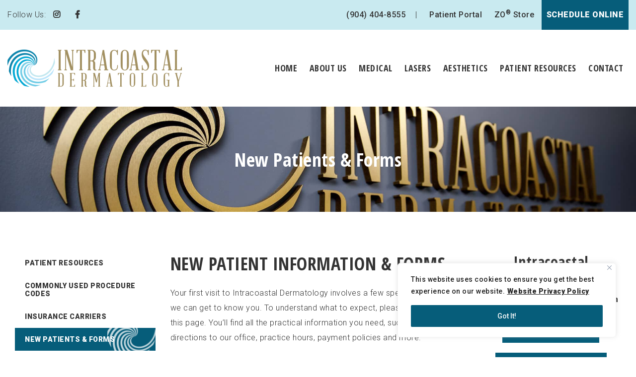

--- FILE ---
content_type: text/css
request_url: https://www.intracoastaldermatology.com/wp-content/themes/icdermtheme/css/reset.css
body_size: 289
content:
html,body,div,span,applet,object,iframe,h1,h2,h3,h4,h5,h6,p,blockquote,pre,a,abbr,acronym,address,big,cite,code,del,dfn,em,img,ins,kbd,q,s,samp,small,strike,strong,sub,sup,tt,var,b,u,i,center,dl,dt,dd,ol,ul,li,fieldset,form,label,legend,table,caption,tbody,tfoot,thead,tr,th,td,article,aside,canvas,details,embed,figure,figcaption,footer,header,hgroup,menu,nav,output,ruby,section,summary,time,mark,audio,video{font-size:100%;font:inherit;padding:0;border:0;margin:0;vertical-align:baseline}body{line-height:1}ol,ul{list-style:none}blockquote,q{quotes:none}blockquote:before,blockquote:after,q:before,q:after{content:'';content:none}table{border-collapse:collapse;border-spacing:0}article,aside,details,figcaption,figure,footer,header,hgroup,menu,nav,section{display:block}.clear{clear:both}
.sticky{}.bypostauthor{}.wp-caption{}.wp-caption img{width: 100%;}.wp-caption-text{text-align: center;font-size: 14px;margin: 0;background-color: #f1f1f1;font-style: italic;line-height: 18px;padding: 10px;}.gallery-caption{}.alignright{float:right;margin:10px 0 20px 20px;}.alignleft{float:left;margin:10px 20px 20px 0;}.aligncenter{display: block;margin: 10px auto;}.screen-reader-text{clip:rect(1px, 1px, 1px, 1px);position:absolute !important}em{font-style:italic;}

--- FILE ---
content_type: text/css
request_url: https://www.intracoastaldermatology.com/wp-content/themes/icdermtheme/bscolumns/editor_plugin_style.css?ver=6.8.3
body_size: -214
content:
i.bs-columns-icon {
	background-image: url('bs-columns.jpg');
}
body .mce-window .mce-container-body.mce-abs-layout {
	overflow-y: hidden;
}

--- FILE ---
content_type: text/css
request_url: https://www.intracoastaldermatology.com/wp-content/themes/icdermtheme/style.css?ver=1761221391
body_size: 3941
content:
/*
Theme Name: ICDerma Custom Theme
Theme URI: 
Author: PMCJAX
Author URI: http://www.pmcjax.com/
Description: 
Version: 1.0.0
License: GNU General Public License
License URI: https://www.gnu.org/licenses/gpl.html
Tags:
Text Domain: icdermtheme
*/

body{font-family: 'Roboto', sans-serif;font-weight:300;font-size:16px;line-height:30px;letter-spacing:.5px;}
.row-eq-height {display: -webkit-box;display: -webkit-flex;display: -ms-flexbox;display: flex;}
.row-eq-height.wrap{flex-wrap:wrap;}
h1, h2, h3, h4, h5, h6, p, h1:first-child, h2:first-child, h3:first-child, h4:first-child, h5:first-child, h6:first-child, p:first-child{margin:0;}
h1 + h2, h1 + h3, h1 + h4, h1 + h5, h1 + h6{margin-top:10px;}
h2 + h3, h2 + h4, h2 + h5, h2 + h6{margin-top:10px;}
h3 + h4, h3 + h5, h3 + h6{margin-top:10px;}
h4 + h5, h4 + h6{margin-top:10px;}
h5 + h6{margin-top:10px;}
h1, h2, h3, h4, h5, h6, .title{font-family: 'Open Sans Condensed', sans-serif;line-height:initial;}
h1{margin-top:30px;font-size:36px;font-weight:700;text-transform:uppercase;}
h2{margin-top:30px;font-size:32px;font-weight:700;}
h3{margin-top:30px;font-size:30px;font-weight:700;}
h4{margin-top:30px;font-size:28px;}
h5{margin-top:20px;font-size:26px;}
h6{margin-top:20px;font-size:21px;}
.row .row h1{margin-top:30px;}
.row .row h2{margin-top:30px;}
.row .row h3{margin-top:30px;}
.row .row h4{margin-top:30px;}
.row .row h5{margin-top:20px;}
.row .row h6{margin-top:20px;}
p{margin-top:20px;}
a{color: #065D7A; font-weight: bold;}
a:hover, a:target, a:focus, a:active{text-decoration:none;}
.btn{background-color: #065D7A;color:#FFF;padding:15px 30px;text-transform:uppercase;font-weight:900;border-radius:0;}
.btn:hover{background-color:#059ed0;color:#FFF;}
.btn + .btn{margin-left:15px;}
.content ul{list-style-type:disc;padding-left:20px;}
.content ol{list-style-type:decimal;padding-left:20px;}
#sidebar ul, #sidebar ol{padding:0;margin:20px 0;list-style:none;}
#sidebar{text-align:center;}
.lefticon{font-size: 42px;float: left;margin: 10px 20px 0 0;}
.nf-form-fields-required{font-size:12px;}
img{max-width:100%;height:auto;}
.vidwrap{position: relative;padding-bottom: 56.25%;padding-top: 30px;height: 0;overflow: hidden;margin-top:30px;}
.mapwrap{position: relative;padding-bottom: 90%;height: 0;overflow: hidden;}
.vidwrap iframe, .mapwrap iframe{position: absolute;top:0;left: 0;width: 100%;height: 100%;}
.col2{columns:2;}.col3{columns:3;}.col4{columns:4;}
blockquote{margin: 20px 0;}
#sidebar ul.xoxo {margin-top:0;}
.centervert{display:flex;justify-content:center;flex-direction:column;}

#logo{margin:40px;}
#utility{background-color: #c9eaf0;}
#utility .row{display:flex;justify-content:center;}
#utility .social-links{display: flex;margin: 0;}
#utility .social-links a{color:#333;padding:5px;margin: 0 10px;}
#utility .social-links a:hover{color: #065D7A;}
#utility #utility-widget{text-align: right;margin:0;}
#utility #utility-widget li{display: inline-block;}
#utility #utility-widget li a{font-weight: 500;color: #333;padding: 15px 10px;display: inline-block;}
#utility #utility-widget li a:hover{color: #065D7A;}
#utility #utility-widget li.phone::after{content: '|';padding: 0 10px;}
#utility #utility-widget li.book a{color:#FFF;background-color:#065D7A;font-weight:bold;text-transform:uppercase;}
#utility #utility-widget li.book a:hover{color:#FFF;background-color:#059ed0;}
#main-menu{text-align: right;}
#menu-main-menu{margin:0;}
#main-menu ul.menu li{display: inline-block;}
#main-menu ul.menu li a{font-family: 'Open Sans Condensed', sans-serif;font-weight: 700;font-size: 21px;text-transform: uppercase;padding: 10px;margin: 0 10px;line-height: 135px;display: block;color: #333;}
#main-menu ul.menu li a:hover, #main-menu ul li.current-menu-item > a{color: #065D7A;}
#main-menu ul.menu .sub-menu{display:none;position:absolute;z-index: 99;background-color:#FFF;margin-top:-40px;}
#main-menu ul.menu li.menu-item-has-children:hover .sub-menu{display:block;}
#main-menu ul.menu .sub-menu li{display:block;}
#main-menu ul.menu .sub-menu li a{line-height:initial;text-align:left;font-size: 18px;text-transform:inherit;}
#mobilebtn{display:none;position: absolute;width: 50px;top: 0px;right: 15px;padding: 30px 0;}
#mobilebtn span{display:block;height: 3px;background-color: #333;margin: 5px;border-radius: 5px;}

#update{position: absolute;right: 0;z-index: 89;background-color: #ffff9b;padding: 20px;font-family: 'Open Sans Condensed';font-weight: 700;font-size: 1.8rem;}

#mainslider{}
#mainslider .slide{height: 555px;background-size: cover;background-position: center;position: relative;}
#mainslider .slide .slidetext{font-family: 'Open Sans Condensed', sans-serif;font-size: 26px;font-weight:700;color:#065D7A;text-shadow: 2px 2px 6px rgba(0,0,0,0.35);position: absolute;bottom: 20%;left: 10%;max-width: 700px;}
#mainslider .slide .slidetext a{color:#065D7A;}
#mainslider .slide .slidetext a:hover{color: #065D7A;text-decoration:underline;}
#mainslider .slide .slidetext .title{font-size:72px;font-weight:700;text-transform:uppercase;}
#mainslider .slide .slidetext p{margin:0;}

.owl-nav {position: absolute;top: calc(50% - 45px);width: 100%;height: 0;}
.owl-carousel .owl-nav button.owl-next, .owl-carousel .owl-nav button.owl-prev{font-size: 32px !important;padding: 20px 10px !important;background-color: rgba(17,17,17,0.5) !important;color: #FFF !important;transition: all .3s ease !important;-webkit-transition: all .3s ease !important;-moz-transition: all .3s ease !important;}
.owl-carousel .owl-nav button.owl-next:hover, .owl-carousel .owl-nav button.owl-prev:hover{background-color: rgba(17,17,17,0.9) !important;}
.owl-prev {margin-left: 2%;float: left;}
.owl-next {margin-right: 2%;float: right;}
.owl-carousel .owl-item img{width:auto;margin: 0 auto;}

#ctas{padding: 30px 15px;}
#ctas .cta{height: 400px;position: relative;background-position: center;background-size: cover;}
#ctas .cta h3{position: absolute;bottom: 0;left: 0;width: 100%;background-color: rgba(0,0,0,0.3);padding: 30px;font-weight: 700;text-transform: uppercase;font-size: 30px;}
#ctas .cta a{color:#FFF;}
#ctas .cta a:hover{color:#c9eaf0;}

#maincontent{padding: 30px 15px;}
#maincontent .box{border: 3px solid #c9eaf0;padding: 20px 50px;height: 100%;display: flex;justify-content: center;align-items: center;}

#extra{padding:30px 15px;}
#extra .cta{display: flex;justify-content: center;align-items: end;height: 100%;background-size: cover;background-position: center;}
#extra .cta a{color:#065D7A;}
#extra .cta a:hover{color: #065D7A; text-decoration: underline;}
#extra .cta h3{font-size:42px;text-transform:uppercase;text-shadow: 2px 2px 6px rgba(0,0,0,0.35);text-align: center;}

#testimonialsection{background-color: #065D7A;padding: 30px 15px;}
#testimonialsection #testimonials{}
#testimonialsection #testimonials .testimonial{margin: 5% 20%;}
#testimonialsection #testimonials .testimonial p{color:#FFF;font-size: 24px;}
#testimonialsection #testimonials .testimonial p span{display: block;text-align: right;font-weight: 900;}

#innerheader{padding: 80px;text-align: center;
	background-image:url('/wp-content/uploads/2019/08/innerheadbg.jpg');
	background-size:cover;
	background-position:center;
	background-attachment: fixed;
/* Permalink - use to edit and share this gradient: https://colorzilla.com/gradient-editor/#1d9bbc+0,24a4c3+100 */
/* background: rgb(29,155,188); /* Old browsers */ 
/* background: -moz-linear-gradient(top,  rgba(29,155,188,1) 0%, rgba(36,164,195,1) 100%); /* FF3.6-15 */ 
/* background: -webkit-linear-gradient(top,  rgba(29,155,188,1) 0%,rgba(36,164,195,1) 100%); /* Chrome10-25,Safari5.1-6 */ 
/* background: linear-gradient(to bottom,  rgba(29,155,188,1) 0%,rgba(36,164,195,1) 100%); /* W3C, IE10+, FF16+, Chrome26+, Opera12+, Safari7+ */ 
/* filter: progid:DXImageTransform.Microsoft.gradient( startColorstr='#1d9bbc', endColorstr='#24a4c3',GradientType=0 ); /* IE6-9 */ 
}
#innerheader .title{color:#FFF;font-weight: 700;font-size: 38px;}

section.content{padding-left:15px;padding-right:15px;}
section.content .container-fluid{position:relative;z-index:5;}
section.light{color:#FFF !important;}
section.parallax{background-position: center;background-size: cover;background-attachment: fixed;position:relative;}
section.parallax::after{content:'';position:absolute;z-index:3;background-color:rgba(0,0,0,0.6);width:100%;height:100%;display:block;top:0;left:0;}
section.left{background-position: left center;background-size: 50%;background-repeat:no-repeat;position:relative;}
section.right{background-position: right center;background-size: 50%;background-repeat:no-repeat;position:relative;}
section.left .bgcover{position: absolute;height: 100%;width: 52%;top: 0;right: 0;}
section.right .bgcover{position: absolute;height: 100%;width: 52%;top: 0;left: 0;}

#sidenav{}
#sidenav ul{padding:0;}
#sidenav ul li{list-style:none;}
#sidenav ul li a{font-size: 14px;font-weight: 700;text-transform: uppercase;display: block;line-height: 16px;padding: 15px 20px;color:#333;}
#sidenav ul li.current_page_item > a, #sidenav .children .current_page_parent > a{color:#FFF;background-color: #065D7A;background-image:url('img/ic-icon-75o75.png');background-repeat:no-repeat;background-position:center right;}
#sidenav a:hover{color:#FFF;background-color: #065D7A;}

article.post{clear:both;margin-bottom:30px;}
article.post .entry-summary{margin-top: 20px;}
article.post .entry-summary a.btn{margin-top: 20px;}
article.post .featured{width: 550px;max-width:100%;height: 250px;float: right;background-position: center;background-size: cover;margin-left: 60px;}
#nav-below{display: flex;justify-content: space-between;}

footer#footer{background-color: #333;color: #FFF;padding: 100px 15px 0;}
footer#footer a{color:#FFF;}
footer#footer a:hover{color: #065D7A;}
footer#footer .menu a{display: block;padding: 5px 0;}
footer#footer #copyright{background-color:#141414;padding: 15px 30px;margin:100px -15px 0;font-size:14px;}
footer#footer #copyright .col-md-6:last-child{text-align:right;}
footer#footer .widget-title{font-size: 24px;font-weight: 700;text-transform: uppercase;margin-bottom:40px;}
footer#footer ul.menu{columns: 2;}

#bookingform{display: flex;flex-direction: column;justify-content: center;max-width: 500px;margin: 20px 0;}
.centerform #bookingform{margin: 20px auto;}
#bookingform select{margin-bottom: 30px;padding: 8px;}
#bookingform select:last-child{margin-bottom:0;}
.npw-provider{padding: 20px;background-color: #c9eaf0;text-align: center;}

/*==========Social Navigation Icons========*/
.social-navigation a:before{-moz-osx-font-smoothing: grayscale;-webkit-font-smoothing: antialiased;display: inline-block;font-family:'Font Awesome 5 Brands';font-size: 16px;font-style: normal;font-variant: normal;font-weight: normal;line-height: 1;speak: none;text-align: center;text-decoration: inherit;text-transform: none;vertical-align: top;}.social-navigation ul {list-style: none;}.social-navigation li {float: left;margin: 0 0.4375em 0.4375em 0;}.social-navigation a {color: #FFF;display: block;height: 45px;position: relative;width: 45px;}.social-navigation a:before {content: "\f1e0";height: 43px;line-height: 43px;text-align: center;width: 43px;}.social-navigation a:hover:before,.social-navigation a:focus:before {	color:#065D7A;}.social-navigation a[href*="dropbox.com"]:before {content: "\f16b";}.social-navigation a[href*="facebook.com"]:before {content: "\f39e";}.social-navigation a[href*="flickr.com"]:before {content: "\f16e";}.social-navigation a[href*="foursquare.com"]:before {content: "\f180";}.social-navigation a[href*="google.com"]:before {content: "\f1a0";}.social-navigation a[href*="plus.google.com"]:before {content: "\f0d5";}.social-navigation a[href*="instagram.com"]:before {content: "\f16d";}.social-navigation a[href*="linkedin.com"]:before {content: "\f0e1";}.social-navigation a[href*="pinterest.com"]:before {content: "\f0d2";}.social-navigation a[href*="reddit.com"]:before {content: "\f1a1";}.social-navigation a[href*="skype.com"]:before {content: "\f17e";}.social-navigation a[href*="stumbleupon.com"]:before {content: "\f1a4";}.social-navigation a[href*="tumblr.com"]:before {content: "\f173";}.social-navigation a[href*="twitter.com"]:before {content: "\f099";}.social-navigation a[href*="vimeo.com"]:before {content: "\f27d";}.social-navigation a[href*="wordpress.com"]:before,.social-navigation a[href*="wordpress.org"]:before {content: "\f19a";}.social-navigation a[href*="youtube.com"]:before {content: "\f167";}.social-navigation a[href^="mailto:"]:before {font-family:'Font Awesome 5 Pro';font-weight:900;content: "\f0e0";}.social-navigation a[href*="spotify.com"]:before {content: "\f1bc";}.social-navigation a[href*="twitch.tv"]:before {content: "\f1e8";}.social-navigation a[href*="yelp.com"]:before {content: "\f1e9";}.social-navigation a[href$="/feed/"]:before {content: "\f09e";}
.social-navigation.socialshort{float: left;display: flex;justify-content: space-evenly;margin-top: 0;}.social-navigation.socialshort::before{content:'Review Us: ';line-height: 43px;}


@media screen and (min-width:1201px) and (max-width:1600px){
	#logo{margin:40px 0;}
	#main-menu ul.menu li a{font-size:18px;margin:0;}
}

@media screen and (min-width:992px) and (max-width:1200px){
	.col3{columns:2;}.col4{columns:2;}
	#logo {margin: 20px 0;}
	#main-menu ul.menu li{position:relative;}
	#main-menu ul.menu li.menu-item-has-children::after{content:'\f105';font-family:'Font Awesome 5 Pro';position: absolute;top: 0;right: -8px;font-size: 16px;font-weight: 400;padding: 10px 7px;line-height: 95px;}
	#main-menu ul.menu li.menu-item-has-children.active::after{content:'\f107';}
	#main-menu ul.menu li a{font-size:16px;line-height: 95px;padding: 10px 0px;margin: 0px 10px 0 8px;}
	#main-menu ul.menu .sub-menu {display: block;margin:0;height:0;overflow:hidden;min-width: 250px;}
	#main-menu ul.menu li.active .sub-menu{height:auto;}
	#ctas .cta {height: 300px;}
	#extra .cta{height:150px;}
	#extra .cta h3 {font-size: 26px;}
	.alignright, .alignleft{float:none;display:block;margin:10px auto;}
}

@media screen and (min-width:1px) and (max-width:991px){
	.col2{columns:auto;}.col3{columns:auto;}.col4{columns:auto;}
	.row-eq-height{display:block;}
	.alignright, .alignleft{float:none;display:block;margin:10px auto;}
	#utility #utility-widget li a{padding: 5px;font-size: 14px;}
	#mobilebtn{display:block;}
	#logo {margin: 20px 0;padding-right:70px;}
	#main-menu{text-align:left;}
	#main-menu ul.menu{height:0;overflow:hidden;}
	#main-menu ul.menu.active{height:auto;}
	#main-menu ul.menu li{display:block;position:relative;}
	#main-menu ul.menu li.menu-item-has-children::after{content:'\f105';font-family:'Font Awesome 5 Pro';position: absolute;top: 0;right: 0;font-size: 21px;font-weight: 400;padding: 10px;}
	#main-menu ul.menu li.menu-item-has-children.active::after{content:'\f107';}
	#main-menu ul.menu li a{line-height:initial;padding: 10px 0;margin: 0;}
	#main-menu ul.menu .sub-menu {display: block;position: relative;margin:0;height:0;overflow:hidden;}
	#main-menu ul.menu li.active .sub-menu{height:auto;}
	#mainslider .slide {height: 350px;}
	#mainslider .slide .slidetext{font-size: 18px;}
	#mainslider .slide .slidetext .title {font-size: 42px;}
	#ctas .cta {height: 250px;margin-bottom:30px;}
	#extra .cta{height:250px;margin:30px 0;}
	#testimonialsection #testimonials .testimonial p{font-size:16px;}
	#sidenav > ul{position:relative;}
	#sidenav > ul::before{content: 'Menu ≡';text-align: center;width: 100%;display: block;background-color: #065D7A;color: #fff;}
	#sidenav > ul > li{height:0;overflow:hidden;}
	#sidenav.active > ul > li{height:auto;}
	#sidebar{margin-top:30px;}
	footer#footer{padding-top:60px;}
	footer#footer .widget-title{margin:30px 0 20px;}
	footer#footer #copyright{margin-top:60px;text-align:center;}
	footer#footer #copyright .col-md-6:last-child{text-align:center;}
	#update{text-align: center;width: 100%;padding: 5px;}
}

@media screen and (min-width:1px) and (max-width:767px){
	#utility .row{display:block;}	
	#utility .centervert{flex-direction:row;}
	#utility #utility-widget{text-align:center;}
}

@media screen and (min-width:1px) and (max-width:550px){
	#mainslider .slide {height: auto;padding-top: 50%;}
	#mainslider .slide .slidetext{display:none;}
	article.post .featured{height: 160px;}
}

@media screen and (min-width:1px) and (max-width:470px){
	#utility #utility-widget li.book{width:100%;}
	#utility #utility-widget li.book a{display: block;text-align: center;}
	.nextpatient-box table, .nextpatient-box table tbody, .nextpatient-box table tbody tr, .nextpatient-box table tbody tr td, .nextpatient-box table tbody tr td select{display:block;max-width: 100%;}
}

--- FILE ---
content_type: application/javascript
request_url: https://www.intracoastaldermatology.com/wp-content/themes/icdermtheme/js/scripts.js?ver=1719126168
body_size: 248
content:
/* global $ */
//******Custom Javascripts File


$(document).ready(function(){
	
//Remove empty p tags
    $('p').each(function() {
      $( 'p:empty' ).remove();
    });
    
// Fancybox & Fancy Gallery
    $(".fancybox").fancybox();
    $(".gallery .gallery-icon a").fancybox();
    
// Sliders
    $("#mainslider").owlCarousel({
        loop:true,
        nav:true,
		animateOut: 'fadeOut',
		speed: 400,
		autoplayTimeout: 7000,
        navText : ["<i class='fal fa-angle-left'><span style='border: 0; clip: rect(0 0 0 0); height: 1px; margin: 0px; overflow: hidden; padding: 0px; position: absolute; width: 1px; font-size: 0px; line-height: 0px; color: ffffff;'>Left</span></i>","<i class='fal fa-angle-right'><span style='border: 0; clip: rect(0 0 0 0); height: 1px; margin: 0px; overflow: hidden; padding: 0px; position: absolute; width: 1px; font-size: 0px; line-height: 0px; color: ffffff;'>Right</span></i>"],
        dots:false,
    	autoplay: true,
		autoplayHoverPause: true,
        responsive:{
            0:{
                items:1
            },
            600:{
                items:1
            },
            1000:{
                items:1
            }
        }
    });
  $("#testimonials").owlCarousel({
    loop:true,
    nav:true,
	dots:false,
    responsive:{
        0:{
            items:1
        },
        600:{
            items:1
        },
        1000:{
            items:1
        }
    }
	});
  $(".owl-carousel").owlCarousel({
    loop:true,
    nav:true,
	dots:false,
    responsive:{
        0:{
            items:1
        },
        600:{
            items:1
        },
        1000:{
            items:1
        }
    }
	});
    
        $('#mobilebtn').click(function(){
           $('#menu-main-menu').toggleClass('active'); 
        });
	
        $('#sidenav').click(function(){
           $(this).toggleClass('active'); 
        });
        
        $('.menu-item-has-children').click(function(){
           $(this).toggleClass('active'); 
        });
});